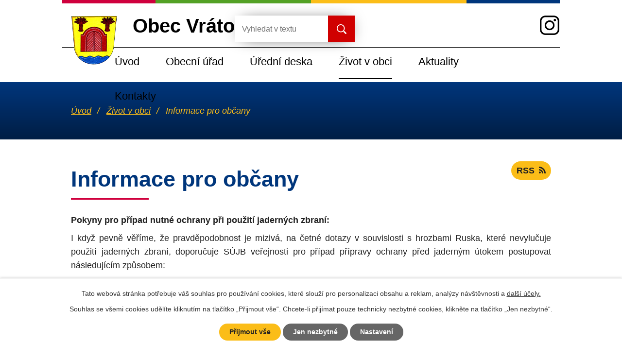

--- FILE ---
content_type: text/html; charset=utf-8
request_url: https://www.vrato.cz/informace-pro-obcany?noticeOverview-noticesGrid-grid-page=3&noticeOverview-noticesGrid-grid-order=added%3Dd%26archived%3Da%26name%3Da&noticeOverview-noticesGrid-grid-itemsPerPage=10
body_size: 10876
content:
<!DOCTYPE html>
<html lang="cs" data-lang-system="cs">
	<head>



		<!--[if IE]><meta http-equiv="X-UA-Compatible" content="IE=EDGE"><![endif]-->
			<meta name="viewport" content="width=device-width, initial-scale=1, user-scalable=yes">
			<meta http-equiv="content-type" content="text/html; charset=utf-8" />
			<meta name="robots" content="index,follow" />
			<meta name="author" content="Antee s.r.o." />
			<meta name="description" content="Obec Vráto leží 2 a 1/5 km severovýchodně od Českých Budějovic. O vsi Vráto, Vrata, Brod nacházíme první zmínku již v r. 1375. Střed návsi vyznačuje novorománská kaplička s přilehlým objektem obecního úřadu." />
			<meta name="keywords" content="Obec Vráto" />
			<meta name="viewport" content="width=device-width, initial-scale=1, user-scalable=yes" />
<title>Informace pro občany | Obec Vráto</title>

		<link rel="stylesheet" type="text/css" href="https://cdn.antee.cz/jqueryui/1.8.20/css/smoothness/jquery-ui-1.8.20.custom.css?v=2" integrity="sha384-969tZdZyQm28oZBJc3HnOkX55bRgehf7P93uV7yHLjvpg/EMn7cdRjNDiJ3kYzs4" crossorigin="anonymous" />
		<link rel="stylesheet" type="text/css" href="/style.php?nid=VlFFR1Y=&amp;ver=1729770873" />
		<link rel="stylesheet" type="text/css" href="/css/libs.css?ver=1685025059" />
		<link rel="stylesheet" type="text/css" href="https://cdn.antee.cz/genericons/genericons/genericons.css?v=2" integrity="sha384-DVVni0eBddR2RAn0f3ykZjyh97AUIRF+05QPwYfLtPTLQu3B+ocaZm/JigaX0VKc" crossorigin="anonymous" />

		<script src="/js/jquery/jquery-3.0.0.min.js" ></script>
		<script src="/js/jquery/jquery-migrate-3.1.0.min.js" ></script>
		<script src="/js/jquery/jquery-ui.min.js" ></script>
		<script src="/js/jquery/jquery.ui.touch-punch.min.js" ></script>
		<script src="/js/libs.min.js?ver=1685025059" ></script>
		<script src="/js/ipo.min.js?ver=1685025035" ></script>
			<script src="/js/locales/cs.js?ver=1685013959" ></script>

			<script src='https://www.google.com/recaptcha/api.js?hl=cs&render=explicit' ></script>

		<link href="/uredni-deska?action=atom" type="application/atom+xml" rel="alternate" title="Úřední deska">
		<link href="/zapisy-z-jednani?action=atom" type="application/atom+xml" rel="alternate" title="Zápisy z jednání">
		<link href="/poplatky?action=atom" type="application/atom+xml" rel="alternate" title="Obecně závazné vyhlášky - poplatky">
		<link href="/informace-pro-obcany?action=atom" type="application/atom+xml" rel="alternate" title="Informace pro občany">
		<link href="/dalnice-d3?action=atom" type="application/atom+xml" rel="alternate" title="Dálnice D3">
		<link href="/uzemni-plan?action=atom" type="application/atom+xml" rel="alternate" title="Územní plán">
		<link href="/zajimava-mista?action=atom" type="application/atom+xml" rel="alternate" title="Zajímavá místa">
		<link href="/zadosti-a-formulare?action=atom" type="application/atom+xml" rel="alternate" title="Žádosti a formuláře">
		<link href="/aktuality?action=atom" type="application/atom+xml" rel="alternate" title="Aktuality">
<link href="/image.php?nid=18238&amp;oid=7931001" rel="icon" type="image/png">
<link rel="shortcut icon" href="/image.php?nid=18238&amp;oid=7931001">
<script>
ipo.api.live("body", function(el){
//přesun patičky
$(el).find("#ipocopyright").insertAfter("#ipocontainer");
//přidání třídy action-button pro backlink
$(el).find(".backlink").addClass("action-button");
});
//zjištění počet položek submenu
ipo.api.live('#ipotopmenuwrapper ul.topmenulevel2', function(el) {
$(el).find("> li").each(function( index, es ) {
if(index == 10)
{
$(el).addClass("two-column");
}
});
});
</script>
<link rel="preload" href="/image.php?nid=18238&amp;oid=7931012" as="image">
<script type="text/javascript">
$(document).ready(function(){
$(".fulltext").append($(".elasticSearchForm"));
});
</script>
	</head>

	<body id="page7901037" class="subpage7901037 subpage7901036"
			
			data-nid="18238"
			data-lid="CZ"
			data-oid="7901037"
			data-layout-pagewidth="1024"
			
			data-slideshow-timer="3"
			
						
				
				data-layout="responsive" data-viewport_width_responsive="1024"
			>



							<div id="snippet-cookiesConfirmation-euCookiesSnp">			<div id="cookieChoiceInfo" class="cookie-choices-info template_1">
					<p>Tato webová stránka potřebuje váš souhlas pro používání cookies, které slouží pro personalizaci obsahu a reklam, analýzy návštěvnosti a 
						<a class="cookie-button more" href="https://navody.antee.cz/cookies" target="_blank">další účely.</a>
					</p>
					<p>
						Souhlas se všemi cookies udělíte kliknutím na tlačítko „Přijmout vše“. Chcete-li přijímat pouze technicky nezbytné cookies, klikněte na tlačítko „Jen nezbytné“.
					</p>
				<div class="buttons">
					<a class="cookie-button action-button ajax" id="cookieChoiceButton" rel=”nofollow” href="/informace-pro-obcany?noticeOverview-noticesGrid-grid-page=3&amp;noticeOverview-noticesGrid-grid-order=added%3Dd%26archived%3Da%26name%3Da&amp;noticeOverview-noticesGrid-grid-itemsPerPage=10&amp;do=cookiesConfirmation-acceptAll">Přijmout vše</a>
					<a class="cookie-button cookie-button--settings action-button ajax" rel=”nofollow” href="/informace-pro-obcany?noticeOverview-noticesGrid-grid-page=3&amp;noticeOverview-noticesGrid-grid-order=added%3Dd%26archived%3Da%26name%3Da&amp;noticeOverview-noticesGrid-grid-itemsPerPage=10&amp;do=cookiesConfirmation-onlyNecessary">Jen nezbytné</a>
					<a class="cookie-button cookie-button--settings action-button ajax" rel=”nofollow” href="/informace-pro-obcany?noticeOverview-noticesGrid-grid-page=3&amp;noticeOverview-noticesGrid-grid-order=added%3Dd%26archived%3Da%26name%3Da&amp;noticeOverview-noticesGrid-grid-itemsPerPage=10&amp;do=cookiesConfirmation-openSettings">Nastavení</a>
				</div>
			</div>
</div>				<div id="ipocontainer">

			<div class="menu-toggler">

				<span>Menu</span>
				<span class="genericon genericon-menu"></span>
			</div>

			<span id="back-to-top">

				<i class="fa fa-angle-up"></i>
			</span>

			<div id="ipoheader">

				<div class="header-inner__container">
	<div class="row header-inner flex-container layout-container">
		<div class="logo vyhledavac">
			<a title="Obec Vráto" href="/" class="header-logo">
				<span class="znak"><img src="/image.php?nid=18238&amp;oid=7931012" alt="Obec Vráto"></span>
				<span class="nazev-obce">Obec Vráto</span>
			</a>
			<div>
				<div class="fulltext"></div>
			</div>
		</div>
		<div class="header-instagram">
			<a title="Najdete nás na instagramu" class="tooltip" href="https://www.instagram.com/vrato20/" target="_blank" rel="noopener noreferrer">
				<img src="/image.php?nid=18238&amp;oid=7931002" alt="Instagram">
			</a>
		</div>
	</div>
</div>


			</div>

			<div id="ipotopmenuwrapper">

				<div id="ipotopmenu">
<h4 class="hiddenMenu">Horní menu</h4>
<ul class="topmenulevel1"><li class="topmenuitem1 noborder" id="ipomenu7848840"><a href="/">Úvod</a></li><li class="topmenuitem1" id="ipomenu7848842"><a href="/obecni-urad">Obecní úřad</a><ul class="topmenulevel2"><li class="topmenuitem2" id="ipomenu7848843"><a href="/zakladni-udaje">Základní údaje</a></li><li class="topmenuitem2" id="ipomenu7897759"><a href="/poplatky">Obecně závazné vyhlášky - poplatky</a></li><li class="topmenuitem2" id="ipomenu7897754"><a href="/zastupitelstvo">Zastupitelstvo</a></li><li class="topmenuitem2" id="ipomenu9020368"><a href="/zadosti-a-formulare">Žádosti a formuláře</a></li><li class="topmenuitem2" id="ipomenu7897757"><a href="/zapisy-z-jednani">Zápisy z jednání</a></li><li class="topmenuitem2" id="ipomenu7901091"><a href="https://aplikace.mvcr.cz/sbirka-zakonu/" target="_blank">Sbírka zákonů</a></li><li class="topmenuitem2" id="ipomenu7905552"><a href="/uzemni-plan">Územní plán</a></li><li class="topmenuitem2" id="ipomenu7990869"><a href="/vyhlasky-a-smernice">Vyhlášky a směrnice</a></li><li class="topmenuitem2" id="ipomenu7901012"><a href="/pasport-mistnich-komunikaci">Pasport místních komunikací</a></li><li class="topmenuitem2" id="ipomenu7901015"><a href="/pasport-verejneho-osvetleni">Pasport veřejného osvětlení</a></li><li class="topmenuitem2" id="ipomenu11978411"><a href="/povodnovy-plan-obce-vrato">Povodňový plán obce Vráto</a></li><li class="topmenuitem2" id="ipomenu7901016"><a href="/gdpr">GDPR</a></li><li class="topmenuitem2" id="ipomenu7897758"><a href="/sms-rozhlas">SMS rozhlas</a></li><li class="topmenuitem2" id="ipomenu7901019"><a href="/obecni-symboly">Obecní symboly</a></li><li class="topmenuitem2" id="ipomenu8028721"><a href="https://www.cbs-cesko.cz/kniha/ceskobudejovicko-z-nebe/" target="_top">Českobudějovicko z nebe</a></li><li class="topmenuitem2" id="ipomenu8292222"><a href="https://www.novevrato.cz/wp/" target="_top">Nové Vráto</a></li><li class="topmenuitem2" id="ipomenu8300798"><a href="http://www.budejovicko-sever.cz/budsever/?page_id=52" target="_top">Svazek obcí Budějovicko - Sever</a></li><li class="topmenuitem2" id="ipomenu11561141"><a href="/povinne-zverejnovane-informace_dle_515_2020">Povinně zveřejňované informace</a></li><li class="topmenuitem2" id="ipomenu11561176"><a href="/poskytovani-informaci-a-prijem-podani">Poskytování informací a příjem podání</a></li><li class="topmenuitem2" id="ipomenu11561146"><a href="/elektronicka-podatelna">Elektronická podatelna</a></li></ul></li><li class="topmenuitem1" id="ipomenu7848849"><a href="/uredni-deska">Úřední deska</a></li><li class="topmenuitem1 active" id="ipomenu7901036"><a href="/zivot-v-obci">Život v obci</a><ul class="topmenulevel2"><li class="topmenuitem2" id="ipomenu7901038"><a href="/historie">Historie</a></li><li class="topmenuitem2" id="ipomenu7901043"><a href="/skoly-a-skolky">Školy a školky</a></li><li class="topmenuitem2" id="ipomenu7901040"><a href="https://digi.ceskearchivy.cz/882/1" target="_blank">Kronika</a></li><li class="topmenuitem2 active" id="ipomenu7901037"><a href="/informace-pro-obcany">Informace pro občany</a></li><li class="topmenuitem2" id="ipomenu7901042"><a href="/fotogalerie-a-videa">Fotogalerie a videa</a></li><li class="topmenuitem2" id="ipomenu7901045"><a href="https://www.mojra.cz/" target="_blank">Psychologická poradna</a></li><li class="topmenuitem2" id="ipomenu7901049"><a href="/lidovky">Novinové články o naší obci</a></li><li class="topmenuitem2" id="ipomenu7901596"><a href="https://perfect-air.com.pl/?map&amp;sid=2155545953&amp;lang=cs" target="_blank">Monitoring kvality ovzduší</a></li><li class="topmenuitem2" id="ipomenu7901056"><a href="https://www.cb-hl.cz/casopis?utm_source=email_from_08/16/2017&amp;utm_medium=email&amp;utm_term=m.muchka&#64;cbox.cz&amp;utm_campaign=fl2076ybsv923" target="_blank">Časopis Českobudějovicko-Hlubocko</a></li><li class="topmenuitem2" id="ipomenu7901074"><a href="https://www.meteoskop.cz/pocasi/vrato" target="_blank">Počasí - meteoskop</a></li><li class="topmenuitem2" id="ipomenu7901066"><a href="http://www.mashl.cz/" target="_blank">Místní akční skupina Hlubocko-Lišovsko</a></li><li class="topmenuitem2" id="ipomenu7901077"><a href="https://vdb.czso.cz/vdbvo2/faces/cs/index.jsf?page=profil-uzemi&amp;uzemiprofil=31588&amp;u=__VUZEMI__43__535796#" target="_blank">ČSÚ</a></li><li class="topmenuitem2" id="ipomenu7901044"><a href="/dalnice-d3">Dálnice D3</a></li><li class="topmenuitem2" id="ipomenu7913555"><a href="/zajimava-mista">Zajímavá místa</a></li></ul></li><li class="topmenuitem1" id="ipomenu11562921"><a href="/aktuality">Aktuality</a></li><li class="topmenuitem1" id="ipomenu7897726"><a href="/kontakty">Kontakty</a></li></ul>
					<div class="cleartop"></div>
				</div>
			</div>
			<div id="ipomain">
				<div class="elasticSearchForm elasticSearch-container" id="elasticSearch-form-11540427" >
	<h4 class="newsheader">Vyhledávač</h4>
	<div class="newsbody">
<form action="/informace-pro-obcany?noticeOverview-noticesGrid-grid-page=3&amp;noticeOverview-noticesGrid-grid-order=added%3Dd%26archived%3Da%26name%3Da&amp;noticeOverview-noticesGrid-grid-itemsPerPage=10&amp;do=mainSection-elasticSearchForm-11540427-form-submit" method="post" id="frm-mainSection-elasticSearchForm-11540427-form">
<label hidden="" for="frmform-q">Fulltextové vyhledávání</label><input type="text" placeholder="Vyhledat v textu" autocomplete="off" name="q" id="frmform-q" value=""> 			<input type="submit" value="Hledat" class="action-button">
			<div class="elasticSearch-autocomplete"></div>
</form>
	</div>
</div>

<script >

	app.index.requireElasticSearchAutocomplete('frmform-q', "\/vyhledavac?do=autocomplete");
</script>

				<div id="ipomainframe">
					<div id="ipopage">
<div id="iponavigation">
	<h5 class="hiddenMenu">Drobečková navigace</h5>
	<p>
			<a href="/">Úvod</a> <span class="separator">&gt;</span>
			<a href="/zivot-v-obci">Život v obci</a> <span class="separator">&gt;</span>
			<span class="currentPage">Informace pro občany</span>
	</p>

</div>
						<div class="ipopagetext">
							<div class="noticeBoard view-default content with-subscribe">
								
								<h1>Informace pro občany</h1>

<div id="snippet--flash"></div>
								
																	
<div class="subscribe-toolbar">
	<a href="/informace-pro-obcany?action=atom" class="action-button tooltip" data-tooltip-content="#tooltip-content"><i class="fa fa-rss"></i> RSS</a>
	<div class="tooltip-wrapper">

		<span id="tooltip-content">Více informací naleznete <a href=/informace-pro-obcany?action=rssGuide>zde</a>.</span>
	</div>
</div>
<hr class="cleaner">
	<div class="paragraph">
		<p style="text-align: justify;"><strong>Pokyny pro případ nutné ochrany při použití jaderných zbraní:</strong></p>
<p style="text-align: justify;">I když pevně věříme, že pravděpodobnost je mizivá, na četné dotazy v souvislosti s hrozbami Ruska, které nevylučuje použití jaderných zbraní, doporučuje SÚJB veřejnosti pro případ přípravy ochrany před jaderným útokem postupovat následujícím způsobem:</p>
<ul>
<li style="text-align: justify;">připravte si evakuační zavazadlo s nezbytnými osobními potřebami, náhradním oblečením a doklady, případně i nouzový balíček (trvanlivé potraviny, dostatek nápojů, zdravotnické a hygienické potřeby na několik dnů, zejména léky, které užíváte, funkční rádio a svítilnu s náhradní sadou baterií atd.),</li>
<li style="text-align: justify;">domluvte si s rodinnými příslušníky systém náhradní komunikace pro případ výpadku mobilních služeb,</li>
<li style="text-align: justify;">v případě útoku se okamžitě odeberte do sklepů, krytů nebo jiných podzemních prostor se silnými betonovými zdmi, zavřete dveře a okna a zastavte veškerou ventilaci,</li>
<li style="text-align: justify;">po útoku vyčkejte alespoň několik hodin, než vyjdete ven, kvůli možnému radioaktivnímu spadu,</li>
<li style="text-align: justify;">při opuštění úkrytu si zakryjte dýchací cesty šátkem nebo respirátorem, abyste zabránili vdechnutí radioaktivní látek,</li>
<li style="text-align: justify;">po příchodu do bezpečí se co nejdříve osprchujte a vyměňte si oblečení, abyste zabránili dalšímu rozšiřování kontaminace,</li>
<li style="text-align: justify;">řiďte se pokyny složek integrovaného záchranného systému.</li>
</ul>
<p> </p>
<p>Akce „Pořízení užitkového nákladního elektromobilu po obec Vráto“ byla spolufinancovaná z Národního programu Životního prostředí, v rámci Národního plánu obnovy, z výzvy č. 3/2022: Ekomobilita.</p>
<p><img src="/image.php?nid=18238&amp;oid=10300949&amp;width=900&amp;height=212" alt="NPO_banner_barva.jpg" width="900" height="212"></p>
<p style="text-align: justify;">Akce „Vráto - výměna VO, identifikační číslo projektu: 218000012“ byla spolufinancovaná Evropskou unií a Národním plánem obnovy Ministerstva průmyslu a obchodu. </p>
<p style="text-align: justify;">V rámci tohoto projektu došlo celkem k výměně 76 ks výbojkových svítidel za nových 76 ks svítidel s LED technologií s barvou chromatičnosti 2700K. Díky tomuto úspornému opatření bylo dosaženo roční úspory 28,62 MWh (77,21% úspory energie v porovnání s původním řešením), což odpovídá roční úspory emisí oxidu uhličitého ve výši 24,617 tuny.</p>
<p style="text-align: justify;">Tímto obec Vráto dostálo svému původnímu závazku dosáhnout 76,91% úspoře energie.</p>
<p style="text-align: justify;">Realizace projektu byla ukončena 29. 8. 2022.</p>
<p style="text-align: justify;"><img src="/image.php?nid=18238&amp;oid=9268160&amp;width=333&amp;height=100" alt="CS Financov†no Evropskou uni°_POS_POS.jpg" width="333" height="100"></p>
<p style="text-align: justify;"><img src="/image.php?nid=18238&amp;oid=9268162&amp;width=238&amp;height=100" alt="NPO.jpg" width="238" height="100"><img src="/image.php?nid=18238&amp;oid=10765291&amp;width=188&amp;height=100" alt="mpo-logo.jpg" width="188" height="100"></p>
<p style="text-align: justify;"> </p>
<p style="text-align: justify;">Akce „Doplnění solitérního prvku ve veřejném prostranství“ byla spolufinancovaná Evropskou unií - Evropským zemědělským fondem pro rozvoj venkova a Státním zemědělským intervenčním fondem z Programu rozvoje venkova. </p>
<p style="text-align: justify;">Cíl projektu: „Podpora projektů konečných žadatelů naplňující cíle SCLLD Místní akční skupiny Hlubocko - Lišovsko“</p>
<p style="text-align: justify;"><img src="/image.php?nid=18238&amp;oid=9281442&amp;width=900&amp;height=237" alt="logo_EU.jpg" width="900" height="237"></p>
<p style="text-align: justify;"><img src="/image.php?nid=18238&amp;oid=9281456&amp;width=200&amp;height=201" alt="Logo_leader.JPG" width="200" height="201"><img src="/image.php?nid=18238&amp;oid=9281490&amp;width=400&amp;height=112" alt="Logo_SZIF.jpg" width="400" height="112"></p>
<p style="text-align: justify;"> </p>
<p style="text-align: justify;">Akce „Vráto č.p. 50 - č.e. 300 - obnova vodovodního řadu“ byla spolufinancovaná z grantového programu Jihočeského kraje. </p>
<p style="text-align: justify;"><span>Akce „Vráto - obnova vodovodu č.p. 67, 68, 69, 72, 73, 75, 40/4“ byla spolufinancovaná z grantového programu Jihočeského kraje. </span></p>
<p>Akce „Oprava místní komunikace 3c v obci Vráto“ byla spolufinancovaná z grantového programu Jihočeského kraje.</p>
<p style="text-align: justify;">Akce „Úroky z úvěru na financování místní komunikace v obci Vráto“ byla spolufinancovaná z grantového programu Jihočeského kraje v rámci Programu obnovy venkova v roce 2020.</p>
<p><a href="/file.php?nid=18238&amp;oid=7903341" class="image-detail"><img src="/file.php?nid=18238&amp;oid=7903341" alt="Jihočeský kraj" class="show-detail" width="223" height="110"></a></p>
<p><a href="/file.php?nid=18238&amp;oid=7903342" class="image-detail"><img src="/file.php?nid=18238&amp;oid=7903342" alt="Evropský fond pro regionální rozvoj" class="show-detail" width="564" height="74"></a></p>
<p><a href="/file.php?nid=18238&amp;oid=7903380" class="image-detail"><img src="/file.php?nid=18238&amp;oid=7903380" alt="Státní fond životního prostředí" class="show-detail" width="719" height="120"></a></p>			</div>

					<div class="tags table-row auto type-tags">
<form action="/informace-pro-obcany?noticeOverview-noticesGrid-grid-page=3&amp;noticeOverview-noticesGrid-grid-order=added%3Dd%26archived%3Da%26name%3Da&amp;noticeOverview-noticesGrid-grid-itemsPerPage=10&amp;do=multiTagsRenderer-multiChoiceTags-submit" method="post" id="frm-multiTagsRenderer-multiChoiceTags">
			<a class="box-by-content" href="/informace-pro-obcany?noticeOverview-noticesGrid-grid-page=3&amp;noticeOverview-noticesGrid-grid-order=added%3Dd%26archived%3Da%26name%3Da&amp;noticeOverview-noticesGrid-grid-itemsPerPage=10" title="Ukázat vše">Kategorie:</a>
<span><input type="checkbox" name="tags[]" id="frm-multiTagsRenderer-multiChoiceTagsiChoiceTags-tags-0" value="2017"><label for="frm-multiTagsRenderer-multiChoiceTagsiChoiceTags-tags-0">2017</label><br></span><span><input type="checkbox" name="tags[]" id="frm-multiTagsRenderer-multiChoiceTagsiChoiceTags-tags-1" value="2018"><label for="frm-multiTagsRenderer-multiChoiceTagsiChoiceTags-tags-1">2018</label><br></span><span><input type="checkbox" name="tags[]" id="frm-multiTagsRenderer-multiChoiceTagsiChoiceTags-tags-2" value="2020"><label for="frm-multiTagsRenderer-multiChoiceTagsiChoiceTags-tags-2">2020</label><br></span><span><input type="checkbox" name="tags[]" id="frm-multiTagsRenderer-multiChoiceTagsiChoiceTags-tags-3" value="2021"><label for="frm-multiTagsRenderer-multiChoiceTagsiChoiceTags-tags-3">2021</label><br></span><span><input type="checkbox" name="tags[]" id="frm-multiTagsRenderer-multiChoiceTagsiChoiceTags-tags-4" value="2022"><label for="frm-multiTagsRenderer-multiChoiceTagsiChoiceTags-tags-4">2022</label><br></span><span><input type="checkbox" name="tags[]" id="frm-multiTagsRenderer-multiChoiceTagsiChoiceTags-tags-5" value="2023"><label for="frm-multiTagsRenderer-multiChoiceTagsiChoiceTags-tags-5">2023</label><br></span><span><input type="checkbox" name="tags[]" id="frm-multiTagsRenderer-multiChoiceTagsiChoiceTags-tags-6" value="2024"><label for="frm-multiTagsRenderer-multiChoiceTagsiChoiceTags-tags-6">2024</label><br></span><span><input type="checkbox" name="tags[]" id="frm-multiTagsRenderer-multiChoiceTagsiChoiceTags-tags-7" value="2025"><label for="frm-multiTagsRenderer-multiChoiceTagsiChoiceTags-tags-7">2025</label><br></span> <input type="submit" class="action-button" name="filter" id="frmmultiChoiceTags-filter" value="Filtrovat"> </form>
	</div>
	<script >
	$(document).ready(function() {
		$('.tags-selection select[multiple]').select2({
			placeholder: 'Vyberte štítky',
		  	width: '300px'
		});
		$('#frmmultiSelectTags-tags').change(function() {
			$('#frm-multiTagsRenderer-multiSelectTags input[type="submit"]').click();
		});
		$('#frm-multiTagsRenderer-multiChoiceTags input[type="checkbox"]').change(function() {
			$('#frm-multiTagsRenderer-multiChoiceTags input[type="submit"]').click();
		});
	})
</script>
		<hr class="cleaner">
<div id="snippet--overview">	<div id="snippet-noticeOverview-noticesGrid-grid">			<div id="snippet-noticeOverview-noticesGrid-grid-grid">

<form action="/informace-pro-obcany?noticeOverview-noticesGrid-grid-page=3&amp;noticeOverview-noticesGrid-grid-order=added%3Dd%26archived%3Da%26name%3Da&amp;noticeOverview-noticesGrid-grid-itemsPerPage=10&amp;do=noticeOverview-noticesGrid-grid-form-submit" method="post" id="frm-noticeOverview-noticesGrid-grid-form" class="datagrid">
<table class="datagrid">
	<thead>
		<tr class="header">
			<th class="active"><a href="/informace-pro-obcany?noticeOverview-noticesGrid-grid-by=name&amp;noticeOverview-noticesGrid-grid-page=3&amp;noticeOverview-noticesGrid-grid-order=added%3Dd%26archived%3Da%26name%3Da&amp;noticeOverview-noticesGrid-grid-itemsPerPage=10&amp;do=noticeOverview-noticesGrid-grid-order" class="datagrid-ajax">N&aacute;zev<span>3</span></a><span class="positioner"><a class="datagrid-ajax active" href="/informace-pro-obcany?noticeOverview-noticesGrid-grid-by=name&amp;noticeOverview-noticesGrid-grid-dir=a&amp;noticeOverview-noticesGrid-grid-page=3&amp;noticeOverview-noticesGrid-grid-order=added%3Dd%26archived%3Da%26name%3Da&amp;noticeOverview-noticesGrid-grid-itemsPerPage=10&amp;do=noticeOverview-noticesGrid-grid-order"><span class="up"></span></a><a class="datagrid-ajax" href="/informace-pro-obcany?noticeOverview-noticesGrid-grid-by=name&amp;noticeOverview-noticesGrid-grid-dir=d&amp;noticeOverview-noticesGrid-grid-page=3&amp;noticeOverview-noticesGrid-grid-order=added%3Dd%26archived%3Da%26name%3Da&amp;noticeOverview-noticesGrid-grid-itemsPerPage=10&amp;do=noticeOverview-noticesGrid-grid-order"><span class="down"></span></a></span></th>
		
			<th class="active"><a href="/informace-pro-obcany?noticeOverview-noticesGrid-grid-by=added&amp;noticeOverview-noticesGrid-grid-page=3&amp;noticeOverview-noticesGrid-grid-order=added%3Dd%26archived%3Da%26name%3Da&amp;noticeOverview-noticesGrid-grid-itemsPerPage=10&amp;do=noticeOverview-noticesGrid-grid-order" class="datagrid-ajax">Vyv&#283;&scaron;eno<span>1</span></a><span class="positioner"><a class="datagrid-ajax" href="/informace-pro-obcany?noticeOverview-noticesGrid-grid-by=added&amp;noticeOverview-noticesGrid-grid-dir=a&amp;noticeOverview-noticesGrid-grid-page=3&amp;noticeOverview-noticesGrid-grid-order=added%3Dd%26archived%3Da%26name%3Da&amp;noticeOverview-noticesGrid-grid-itemsPerPage=10&amp;do=noticeOverview-noticesGrid-grid-order"><span class="up"></span></a><a class="datagrid-ajax active" href="/informace-pro-obcany?noticeOverview-noticesGrid-grid-by=added&amp;noticeOverview-noticesGrid-grid-dir=d&amp;noticeOverview-noticesGrid-grid-page=3&amp;noticeOverview-noticesGrid-grid-order=added%3Dd%26archived%3Da%26name%3Da&amp;noticeOverview-noticesGrid-grid-itemsPerPage=10&amp;do=noticeOverview-noticesGrid-grid-order"><span class="down"></span></a></span></th>
		
			<th class="active"><a href="/informace-pro-obcany?noticeOverview-noticesGrid-grid-by=archived&amp;noticeOverview-noticesGrid-grid-page=3&amp;noticeOverview-noticesGrid-grid-order=added%3Dd%26archived%3Da%26name%3Da&amp;noticeOverview-noticesGrid-grid-itemsPerPage=10&amp;do=noticeOverview-noticesGrid-grid-order" class="datagrid-ajax">Sejmuto<span>2</span></a><span class="positioner"><a class="datagrid-ajax active" href="/informace-pro-obcany?noticeOverview-noticesGrid-grid-by=archived&amp;noticeOverview-noticesGrid-grid-dir=a&amp;noticeOverview-noticesGrid-grid-page=3&amp;noticeOverview-noticesGrid-grid-order=added%3Dd%26archived%3Da%26name%3Da&amp;noticeOverview-noticesGrid-grid-itemsPerPage=10&amp;do=noticeOverview-noticesGrid-grid-order"><span class="up"></span></a><a class="datagrid-ajax" href="/informace-pro-obcany?noticeOverview-noticesGrid-grid-by=archived&amp;noticeOverview-noticesGrid-grid-dir=d&amp;noticeOverview-noticesGrid-grid-page=3&amp;noticeOverview-noticesGrid-grid-order=added%3Dd%26archived%3Da%26name%3Da&amp;noticeOverview-noticesGrid-grid-itemsPerPage=10&amp;do=noticeOverview-noticesGrid-grid-order"><span class="down"></span></a></span></th>
		
			<th class="active"><p>Stav</p></th>
		</tr>
	
		<tr class="filters">
			<td><input type="text" size="5" name="filters[name]" id="frm-datagrid-noticeOverview-noticesGrid-grid-form-filters-name" value="" class="text"></td>
		
			<td><input type="text" size="5" name="filters[added]" id="frm-datagrid-noticeOverview-noticesGrid-grid-form-filters-added" value="" class="text"></td>
		
			<td><input type="text" size="5" name="filters[archived]" id="frm-datagrid-noticeOverview-noticesGrid-grid-form-filters-archived" value="" class="text"></td>
		
			<td><select name="filters[isArchived]" id="frm-datagrid-noticeOverview-noticesGrid-grid-form-filters-isArchived" class="select"><option value="N" selected>Aktu&aacute;ln&iacute;</option><option value="A">Archiv</option><option value="B">V&scaron;e</option></select>
			<input type="submit" name="filterSubmit" id="frm-datagrid-noticeOverview-noticesGrid-grid-form-filterSubmit" value="Filtrovat" class="button" title="Filtrovat">
		</td>
		</tr>
	</thead>

	<tfoot>
		<tr class="footer">
			<td colspan="4"> <span class="paginator"><a class="datagrid-ajax" href="/informace-pro-obcany?noticeOverview-noticesGrid-grid-goto=1&amp;noticeOverview-noticesGrid-grid-page=3&amp;noticeOverview-noticesGrid-grid-order=added%3Dd%26archived%3Da%26name%3Da&amp;noticeOverview-noticesGrid-grid-itemsPerPage=10&amp;do=noticeOverview-noticesGrid-grid-page" title="First"><span class="paginator-first"></span></a><a class="datagrid-ajax" href="/informace-pro-obcany?noticeOverview-noticesGrid-grid-goto=2&amp;noticeOverview-noticesGrid-grid-page=3&amp;noticeOverview-noticesGrid-grid-order=added%3Dd%26archived%3Da%26name%3Da&amp;noticeOverview-noticesGrid-grid-itemsPerPage=10&amp;do=noticeOverview-noticesGrid-grid-page" title="P&#345;edchoz&iacute;"><span class="paginator-prev"></span></a><span class="paginator-controls"><label for="frm-datagrid-noticeOverview-noticesGrid-grid-form-page">Str&aacute;nka</label> <input type="text" size="1" name="page" id="frm-datagrid-noticeOverview-noticesGrid-grid-form-page" value="3"> z 4</span><a class="datagrid-ajax" href="/informace-pro-obcany?noticeOverview-noticesGrid-grid-goto=4&amp;noticeOverview-noticesGrid-grid-page=3&amp;noticeOverview-noticesGrid-grid-order=added%3Dd%26archived%3Da%26name%3Da&amp;noticeOverview-noticesGrid-grid-itemsPerPage=10&amp;do=noticeOverview-noticesGrid-grid-page" title="N&aacute;sleduj&iacute;c&iacute;"><span class="paginator-next"></span></a><a class="datagrid-ajax" href="/informace-pro-obcany?noticeOverview-noticesGrid-grid-goto=4&amp;noticeOverview-noticesGrid-grid-page=3&amp;noticeOverview-noticesGrid-grid-order=added%3Dd%26archived%3Da%26name%3Da&amp;noticeOverview-noticesGrid-grid-itemsPerPage=10&amp;do=noticeOverview-noticesGrid-grid-page" title="Last"><span class="paginator-last"></span></a><input type="submit" name="pageSubmit" id="frm-datagrid-noticeOverview-noticesGrid-grid-form-pageSubmit" value="Zm&#283;nit str&aacute;nku" title="Zm&#283;nit str&aacute;nku"></span> <span class="grid-info">Z&aacute;znamy 21 - 30 z 40 | Zobrazit: <select name="items" id="frm-datagrid-noticeOverview-noticesGrid-grid-form-items"><option value="10" selected>10</option><option value="20">20</option><option value="50">50</option></select><input type="submit" name="itemsSubmit" id="frm-datagrid-noticeOverview-noticesGrid-grid-form-itemsSubmit" value="Zm&#283;nit" title="Zm&#283;nit"></span></td>
		</tr>
	</tfoot>

	<tbody>
		<tr>
			<td><a href="/informace-pro-obcany?action=detail&amp;id=1">Vybudov&aacute;n&iacute; chodn&iacute;ku Vr&aacute;to <span class="tooltip fa fa-file-o" title="1 p&#345;&iacute;loha"></span></a></td>
		
			<td><a href="/informace-pro-obcany?action=detail&amp;id=1">24. 11. 2020</a></td>
		
			<td></td>
		
			<td><a href="/informace-pro-obcany?action=detail&amp;id=1">Aktu&aacute;ln&iacute;</a></td>
		</tr>
	
		<tr class="even">
			<td><a href="/informace-pro-obcany?action=detail&amp;id=2">V&yacute;sadba strom&#367; v obci Vr&aacute;to <span class="tooltip fa fa-file-o" title="1 p&#345;&iacute;loha"></span></a></td>
		
			<td><a href="/informace-pro-obcany?action=detail&amp;id=2">24. 11. 2020</a></td>
		
			<td></td>
		
			<td><a href="/informace-pro-obcany?action=detail&amp;id=2">Aktu&aacute;ln&iacute;</a></td>
		</tr>
	
		<tr>
			<td><a href="/informace-pro-obcany?action=detail&amp;id=17">Poskytov&aacute;n&iacute; informac&iacute; dle z&aacute;kona &#269;. 106/1999 Sb. o svobodn&eacute;m p&#345;&iacute;stupu k informac&iacute;m <span class="tooltip fa fa-file-o" title="1 p&#345;&iacute;loha"></span></a></td>
		
			<td><a href="/informace-pro-obcany?action=detail&amp;id=17">7. 1. 2020</a></td>
		
			<td></td>
		
			<td><a href="/informace-pro-obcany?action=detail&amp;id=17">Aktu&aacute;ln&iacute;</a></td>
		</tr>
	
		<tr class="even">
			<td><a href="/informace-pro-obcany?action=detail&amp;id=12">CETIN - vyj&aacute;d&#345;en&iacute; o existenci nadzemn&iacute;ch nebo podzemn&iacute;ch s&iacute;t&iacute; <span class="tooltip fa fa-file-o" title="1 p&#345;&iacute;loha"></span></a></td>
		
			<td><a href="/informace-pro-obcany?action=detail&amp;id=12">1. 1. 2020</a></td>
		
			<td></td>
		
			<td><a href="/informace-pro-obcany?action=detail&amp;id=12">Aktu&aacute;ln&iacute;</a></td>
		</tr>
	
		<tr>
			<td><a href="/informace-pro-obcany?action=detail&amp;id=24">Co d&#283;lat, kdy&#382; soused pou&#382;&iacute;v&aacute; kameru?</a></td>
		
			<td><a href="/informace-pro-obcany?action=detail&amp;id=24">1. 1. 2020</a></td>
		
			<td></td>
		
			<td><a href="/informace-pro-obcany?action=detail&amp;id=24">Aktu&aacute;ln&iacute;</a></td>
		</tr>
	
		<tr class="even">
			<td><a href="/informace-pro-obcany?action=detail&amp;id=13">E.ON - Formul&aacute;&#345;e &#382;&aacute;dost&iacute; a po&#382;adavk&#367; k elekt&#345;in&#283;</a></td>
		
			<td><a href="/informace-pro-obcany?action=detail&amp;id=13">1. 1. 2020</a></td>
		
			<td></td>
		
			<td><a href="/informace-pro-obcany?action=detail&amp;id=13">Aktu&aacute;ln&iacute;</a></td>
		</tr>
	
		<tr>
			<td><a href="/informace-pro-obcany?action=detail&amp;id=16">E.ON - upozorn&#283;n&iacute; vlastn&iacute;k&#367;m &#269;i u&#382;ivatel&#367;m nemovitost&iacute; (pozemk&#367;) na odstran&#283;n&iacute; a o&#345;ez d&#345;evin <span class="tooltip fa fa-file-o" title="1 p&#345;&iacute;loha"></span></a></td>
		
			<td><a href="/informace-pro-obcany?action=detail&amp;id=16">1. 1. 2020</a></td>
		
			<td></td>
		
			<td><a href="/informace-pro-obcany?action=detail&amp;id=16">Aktu&aacute;ln&iacute;</a></td>
		</tr>
	
		<tr class="even">
			<td><a href="/informace-pro-obcany?action=detail&amp;id=26">Energy Centre &#268;esk&eacute; Bud&#283;jovice <span class="tooltip fa fa-file-o" title="1 p&#345;&iacute;loha"></span></a></td>
		
			<td><a href="/informace-pro-obcany?action=detail&amp;id=26">1. 1. 2020</a></td>
		
			<td></td>
		
			<td><a href="/informace-pro-obcany?action=detail&amp;id=26">Aktu&aacute;ln&iacute;</a></td>
		</tr>
	
		<tr>
			<td><a href="/informace-pro-obcany?action=detail&amp;id=6">Finan&#269;n&iacute; spr&aacute;va - informace SIPO e-mail <span class="tooltip fa fa-file-o" title="1 p&#345;&iacute;loha"></span></a></td>
		
			<td><a href="/informace-pro-obcany?action=detail&amp;id=6">1. 1. 2020</a></td>
		
			<td></td>
		
			<td><a href="/informace-pro-obcany?action=detail&amp;id=6">Aktu&aacute;ln&iacute;</a></td>
		</tr>
	
		<tr class="even">
			<td><a href="/informace-pro-obcany?action=detail&amp;id=18">Informace dle &sect; 18 odst. 2 z&aacute;kona &#269;. 101/2000 Sb. o ochran&#283; osobn&iacute;ch &uacute;daj&#367; <span class="tooltip fa fa-file-o" title="1 p&#345;&iacute;loha"></span></a></td>
		
			<td><a href="/informace-pro-obcany?action=detail&amp;id=18">1. 1. 2020</a></td>
		
			<td></td>
		
			<td><a href="/informace-pro-obcany?action=detail&amp;id=18">Aktu&aacute;ln&iacute;</a></td>
		</tr>
	</tbody>
</table>
</form>

</div>		<hr class="cleaner">
	</div><div class="last-updated">Naposledy změněno: 19. 12. 2024 7:29</div>
</div>
	<div class="paragraph">
					</div>
															</div>
						</div>
					</div>


					

					

					<div class="hrclear"></div>
					<div id="ipocopyright">
<div class="copyright">
	<div class="row copyright__inner layout-container">
	<h3>Obec Vráto</h3>
	<div class="copy-info flex-container">
		<div class="copy-info__wrapper flex-container">
			<div class="copy-kontakt">
				<h4>Adresa</h4>
				<p>Vráto 20, 370 01 Vráto</p>
				<div>
					<p><strong>Telefon </strong><a href="tel:+420725031436">+420 725 031 436</a></p>
					<p><strong>E-mail </strong><a href="mailto:obec@vrato.cz">obec@vrato.cz</a></p>
				</div>
				<h4>Úřední hodiny</h4>
				<p><span>Středa </span>7.30 - 12.00 hodin<br> 16.00 - 18.00 hodin</p>
			</div>
			<div class="copy-logo">
				<a title="Jihočeský kraj" href="https://www.kraj-jihocesky.cz/" target="_blank" rel="noopener noreferrer">
					<img src="/image.php?nid=18238&amp;oid=7931003" alt="Jihočeský kraj">
				</a>
			</div>
		</div>
		<div class="copy-mapa">
			<a title="Zobrazit na mapě" href="https://goo.gl/maps/x9CBxTCLakUyWqt8A" target="_blank" rel="noopener noreferrer">
				<span class="action-button">Zobrazit na mapě</span>
			</a>
		</div>
	</div>
</div>
<div class="row antee">
	<div class="layout-container">
		© 2025 Obec Vráto, <a href="mailto:obec@vrato.cz">Kontaktovat webmastera</a>, <span id="links"><a href="/prohlaseni-o-pristupnosti">Prohlášení o přístupnosti</a></span><br>ANTEE s.r.o. - <a href="https://www.antee.cz" rel="nofollow">Tvorba webových stránek</a>, Redakční systém IPO
	</div>
</div>
</div>
					</div>
					<div id="ipostatistics">
<script >
	var _paq = _paq || [];
	_paq.push(['disableCookies']);
	_paq.push(['trackPageView']);
	_paq.push(['enableLinkTracking']);
	(function() {
		var u="https://matomo.antee.cz/";
		_paq.push(['setTrackerUrl', u+'piwik.php']);
		_paq.push(['setSiteId', 4900]);
		var d=document, g=d.createElement('script'), s=d.getElementsByTagName('script')[0];
		g.defer=true; g.async=true; g.src=u+'piwik.js'; s.parentNode.insertBefore(g,s);
	})();
</script>
<script >
	$(document).ready(function() {
		$('a[href^="mailto"]').on("click", function(){
			_paq.push(['setCustomVariable', 1, 'Click mailto','Email='+this.href.replace(/^mailto:/i,'') + ' /Page = ' +  location.href,'page']);
			_paq.push(['trackGoal', 8]);
			_paq.push(['trackPageView']);
		});

		$('a[href^="tel"]').on("click", function(){
			_paq.push(['setCustomVariable', 1, 'Click telefon','Telefon='+this.href.replace(/^tel:/i,'') + ' /Page = ' +  location.href,'page']);
			_paq.push(['trackPageView']);
		});
	});
</script>
					</div>

					<div id="ipofooter">
						
					</div>
				</div>
			</div>
		</div>
	</body>
</html>
